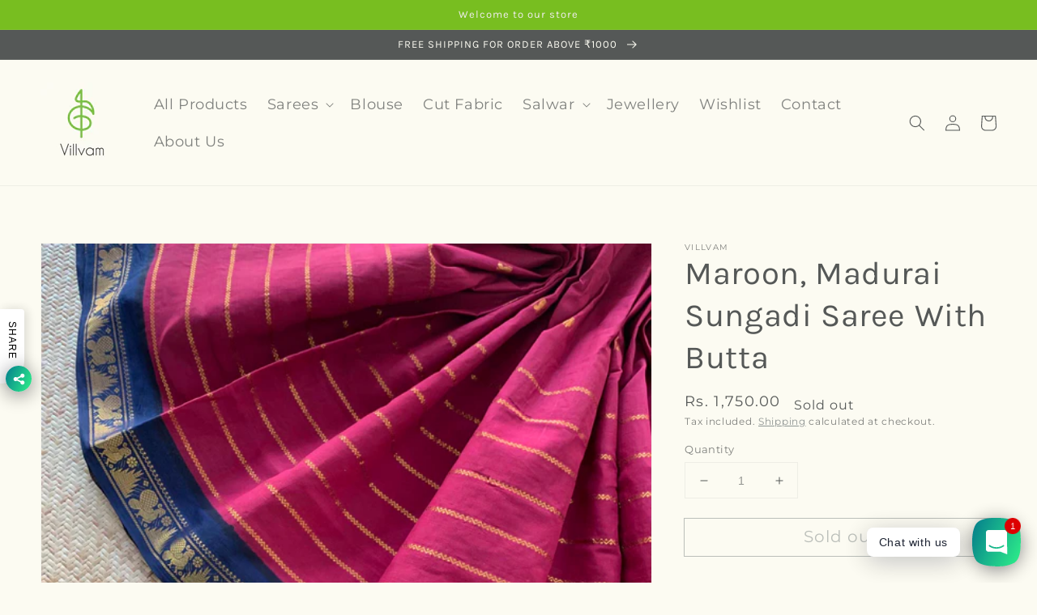

--- FILE ---
content_type: text/css
request_url: https://villvam.com/cdn/shop/t/10/assets/component-rte.css?v=117454112917914601461634218939
body_size: -464
content:
.rte:after{clear:both;content:"";display:block}.rte>p:first-child{margin-top:0}.rte>p:last-child{margin-bottom:0}.rte table{table-layout:fixed}@media screen and (min-width: 750px){.rte table td{padding-left:1.2rem;padding-right:1.2rem}}.rte img{height:auto;max-width:100%}.rte ul{padding-left:2rem}.rte li{list-style:inherit}.rte li:last-child{margin-bottom:0}.rte a{color:rgba(var(--color-link),var(--alpha-link));text-underline-offset:.3rem;text-decoration-thickness:.1rem;transition:text-decoration-thickness var(--duration-short) ease}.rte a:hover{color:rgb(var(--color-link));text-decoration-thickness:.2rem}.rte blockquote{display:flex;line-height:1.7;flex-direction:column}@media screen and (min-width: 750px){.rte blockquote{display:inline-flex;line-height:unset}}.rte blockquote>*{margin:-.5rem 0;padding-left:7px!important}
/*# sourceMappingURL=/cdn/shop/t/10/assets/component-rte.css.map?v=117454112917914601461634218939 */
